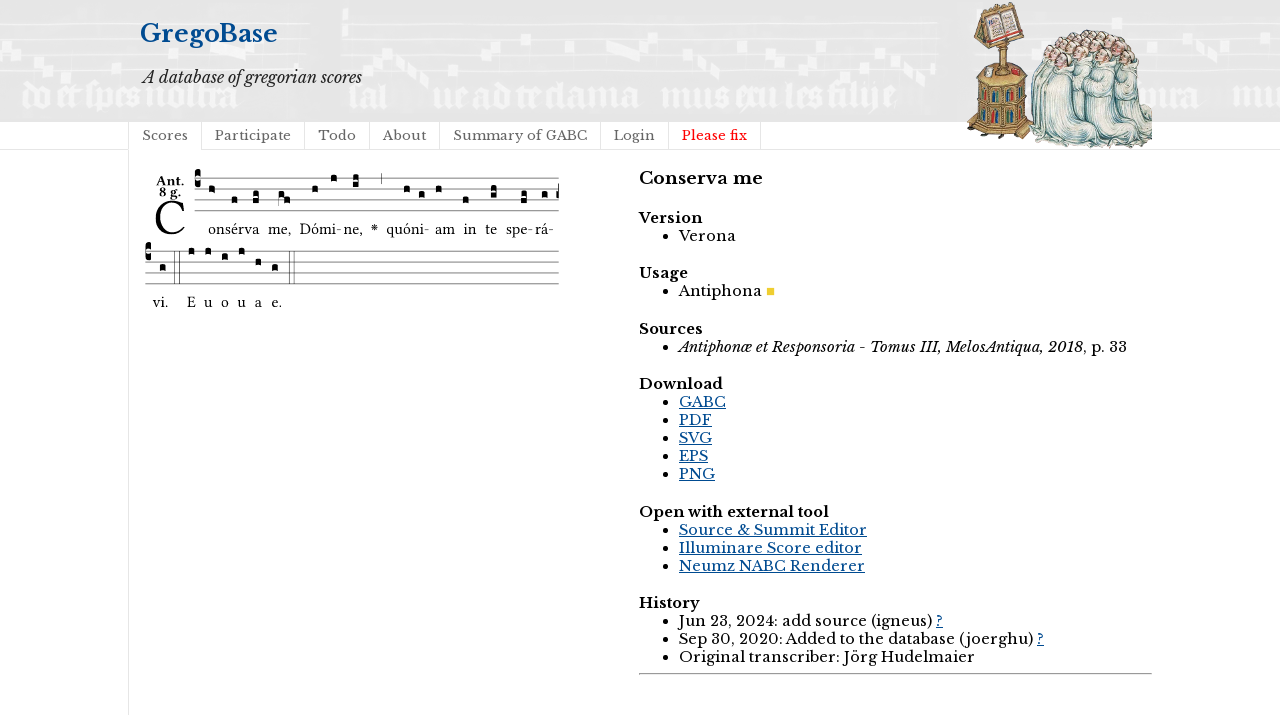

--- FILE ---
content_type: text/html; charset=utf-8
request_url: https://gregobase.selapa.net/chant.php?id=10863.gabc
body_size: 2097
content:
<!DOCTYPE html PUBLIC "-//W3C//DTD XHTML 1.0 Strict//EN"
  "http://www.w3.org/TR/xhtml1/DTD/xhtml1-strict.dtd">
<html xmlns="http://www.w3.org/1999/xhtml">

<head>
<meta content="text/html; charset=UTF-8" http-equiv="content-type" />
<title>GregoBase - Conserva me</title>
<link rel='stylesheet' type='text/css' href='//fonts.googleapis.com/css?family=Libre+Baskerville:400,700,400italic' />
<link rel="stylesheet" type="text/css" href="style.css" />
<script type="text/javascript" src="//ajax.googleapis.com/ajax/libs/jquery/1.9.1/jquery.min.js"></script>
<script type="text/javascript" src="jquery.bpopup.min.js"></script>
<style>
#popup1, #popup2 { 
    background-color:#fff;
    border-radius:15px;
    color:#000;
    display:none; 
    padding:20px;
    min-width:400px;
    min-height: 80px;
}</style>
</head>

<body>
<div id="header">
<div id="title"><h1><a href="./">GregoBase</a></h1></div>
<div id="description">A database of gregorian scores</div>
<div id="access">
<div class="menu"><ul class="sf-menu"><li id="menu-item-11" class="menu-item menu-item-type-custom menu-item-object-custom menu-item-11 current_page_item"><a href="scores.php">Scores</a></li>
<li id="menu-item-21" class="menu-item menu-item-type-post_type menu-item-object-page menu-item-21"><a href="https://gregobase.selapa.net/?page_id=18">Participate</a></li>
<li id="menu-item-12" class="menu-item menu-item-type-post_type menu-item-object-page menu-item-12"><a href="https://gregobase.selapa.net/?page_id=5">Todo</a></li>
<li id="menu-item-13" class="menu-item menu-item-type-post_type menu-item-object-page menu-item-13"><a href="https://gregobase.selapa.net/?page_id=2">About</a></li>
<li id="menu-item-56" class="menu-item menu-item-type-post_type menu-item-object-page menu-item-56"><a href="https://gregobase.selapa.net/?page_id=53">Summary of GABC</a></li>
<li id="menu-item-35" class="menu-item menu-item-type-custom menu-item-object-custom menu-item-35"><a href="https://gregobase.selapa.net/wp-login.php?redirect_to=%2Fchant.php%3Fid%3D10863.gabc">Login</a></li>
<li class="page_item"><a href="pleasefix.php" style="color:red;">Please fix</a></li></ul></div></div><!-- #access -->
</div>
<div id="header_overlay"></div>

<div id="content"><div id="score"><br /><img src="chant_img.php?id=10863" alt="" /><br />&nbsp;</div>
<div id="info">
<h3>Conserva me</h3>
<h4>Version</h4><ul><li>Verona</li></ul>
<h4>Usage</h4><ul><li><span class="usage an">Antiphona</span></li></ul>
<h4>Sources</h4>
<ul>
<li><i>Antiphonæ et Responsoria - Tomus III, MelosAntiqua, 2018</i>, p. 33</li>
</ul>
<h4>Download</h4>
<ul>
<li><a href="download.php?id=10863&amp;format=gabc">GABC</a></li>
<li><a href="download.php?id=10863&amp;format=pdf">PDF</a></li>
<li><a href="download.php?id=10863&amp;format=svg">SVG</a></li>
<li><a href="download.php?id=10863&amp;format=eps">EPS</a></li>
<li><a href="download.php?id=10863&amp;format=png">PNG</a></li>
</ul>
<h4>Open with external tool</h4>
<ul>
<li><a href="https://editor.sourceandsummit.com/alpha/#annotation%3A%20Ant%0Aannotation%3A%208%20g%0A%25%25%0Ainitial-style%3A%201%3B%0D%0Aname%3A%20Conserva%20me%3B%0D%0Abook%3A%20Antiphonae%20%26%20Responsoria%2FTomus%20III%2C%20p.%2033%3B%0D%0Aoccasion%3A%20Psalterium%20Hebdomada%20II%20Dominica%3B%0D%0Aoffice-part%3A%20Vesperae%20I%20Ant%202%3B%0D%0Auser-notes%3A%20%3B%0D%0Acommentary%3A%20%3B%0D%0Aannotation%3A%208g%3B%0D%0Acentering-scheme%3A%20english%3B%0D%0Afontsize%3A%2012%3B%0D%0Afont%3A%20OFLSortsMillGoudy%3B%0D%0Aheight%3A%2011%3B%0D%0Awidth%3A%204.5%3B%0D%0A%25%25%0D%0A%28c4%29Con%28h%3E%29s%C3%A9r%28f%29va%28fg%29%20me%2C%28gf%29%20D%C3%B3%28h%29mi%28j%29ne%2C%28ij%29%20%3Cv%3E%5Cgreheightstar%3C%2Fv%3E%28%2C%29%20qu%C3%B3%28h%29ni%28g%29am%28h%29%20in%28f%29%20te%28gh%29%20spe%28fg%29r%C3%A1%28g%29vi.%28g%29%20%28%3A%3A%29%0D%0AE%28j%29%20u%28j%29%20o%28i%29%20u%28j%29%20a%28h%29%20e.%28g%29%20%28%3A%3A%29%0D%0A%0A%0A" target="_blank">Source &amp; Summit Editor</a></li>
<li><a href="https://editor.sourceandsummit.com/legacy/#annotation%3A%20Ant%0Aannotation%3A%208%20g%0A%25%25%0Ainitial-style%3A%201%3B%0D%0Aname%3A%20Conserva%20me%3B%0D%0Abook%3A%20Antiphonae%20%26%20Responsoria%2FTomus%20III%2C%20p.%2033%3B%0D%0Aoccasion%3A%20Psalterium%20Hebdomada%20II%20Dominica%3B%0D%0Aoffice-part%3A%20Vesperae%20I%20Ant%202%3B%0D%0Auser-notes%3A%20%3B%0D%0Acommentary%3A%20%3B%0D%0Aannotation%3A%208g%3B%0D%0Acentering-scheme%3A%20english%3B%0D%0Afontsize%3A%2012%3B%0D%0Afont%3A%20OFLSortsMillGoudy%3B%0D%0Aheight%3A%2011%3B%0D%0Awidth%3A%204.5%3B%0D%0A%25%25%0D%0A%28c4%29Con%28h%3E%29s%C3%A9r%28f%29va%28fg%29%20me%2C%28gf%29%20D%C3%B3%28h%29mi%28j%29ne%2C%28ij%29%20%3Cv%3E%5Cgreheightstar%3C%2Fv%3E%28%2C%29%20qu%C3%B3%28h%29ni%28g%29am%28h%29%20in%28f%29%20te%28gh%29%20spe%28fg%29r%C3%A1%28g%29vi.%28g%29%20%28%3A%3A%29%0D%0AE%28j%29%20u%28j%29%20o%28i%29%20u%28j%29%20a%28h%29%20e.%28g%29%20%28%3A%3A%29%0D%0A%0A%0A" target="_blank">Illuminare Score editor</a></li>
<li><a href="https://scrib.io/#q=initial-style%3A%201%3B%0D%0Aname%3A%20Conserva%20me%3B%0D%0Abook%3A%20Antiphonae%20%26%20Responsoria%2FTomus%20III%2C%20p.%2033%3B%0D%0Aoccasion%3A%20Psalterium%20Hebdomada%20II%20Dominica%3B%0D%0Aoffice-part%3A%20Vesperae%20I%20Ant%202%3B%0D%0Auser-notes%3A%20%3B%0D%0Acommentary%3A%20%3B%0D%0Aannotation%3A%208g%3B%0D%0Acentering-scheme%3A%20english%3B%0D%0Afontsize%3A%2012%3B%0D%0Afont%3A%20OFLSortsMillGoudy%3B%0D%0Aheight%3A%2011%3B%0D%0Awidth%3A%204.5%3B%0D%0A%25%25%0D%0A%28c4%29Con%28h%3E%29s%C3%A9r%28f%29va%28fg%29%20me%2C%28gf%29%20D%C3%B3%28h%29mi%28j%29ne%2C%28ij%29%20%3Cv%3E%5Cgreheightstar%3C%2Fv%3E%28%2C%29%20qu%C3%B3%28h%29ni%28g%29am%28h%29%20in%28f%29%20te%28gh%29%20spe%28fg%29r%C3%A1%28g%29vi.%28g%29%20%28%3A%3A%29%0D%0AE%28j%29%20u%28j%29%20o%28i%29%20u%28j%29%20a%28h%29%20e.%28g%29%20%28%3A%3A%29%0D%0A%0A%0A" target="_blank">Neumz NABC Renderer</a></li>
</ul>
<h4>History</h4>
<ul>
<li>Jun 23, 2024: add source (igneus) <a href="history.php?changeset=1719169706|10863|42">?</a></li>
<li>Sep 30, 2020: Added to the database (joerghu) <a href="history.php?changeset=1601484002|10863|7660">?</a></li>
<li>Original transcriber: Jörg Hudelmaier</li>
</ul>
<hr />
</div><script type="text/javascript">
    // Semicolon (;) to ensure closing of earlier scripting
    // Encapsulation
    // $ is assigned to jQuery
    ;(function($) {

         // DOM Ready
        $(function() {

            // Binding a click event
            // From jQuery v.1.7.0 use .on() instead of .bind()
            $('#push1').bind('click', function(e) {

                // Prevents the default action to be triggered. 
                e.preventDefault();

                // Triggering bPopup when click event is fired
                $('#popup1').bPopup();

            });
            $('#push2').bind('click', function(e) {

                // Prevents the default action to be triggered. 
                e.preventDefault();

                // Triggering bPopup when click event is fired
                $('#popup2').bPopup();

            });

        });

    })(jQuery);
</script></div>
</body>
</html>

--- FILE ---
content_type: image/svg+xml
request_url: https://gregobase.selapa.net/chant_img.php?id=10863
body_size: 46418
content:
<?xml version="1.0" encoding="UTF-8" standalone="no"?>
<!DOCTYPE svg PUBLIC "-//W3C//DTD SVG 1.1//EN" "http://www.w3.org/Graphics/SVG/1.1/DTD/svg11.dtd">
<svg xmlns="http://www.w3.org/2000/svg" xmlns:xlink="http://www.w3.org/1999/xlink" version="1.1" width="311pt" height="105pt" viewBox="0 0 311 105">
<g enable-background="new">
<clipPath id="cp0">
<path transform="matrix(1,0,0,-1,-71,5598)" d="M 0 0 L 453.543 0 L 453.543 5669.291 L 0 5669.291 Z "/>
</clipPath>
<g clip-path="url(#cp0)">
<symbol id="font_1_24">
<path d="M .32000003 0 C .41700004 0 .50600007 .046000005 .574 .135 C .569 .14400001 .56200006 .15 .551 .15 C .48000003 .072000008 .41200004 .041 .319 .041 C .18400002 .041 .091000009 .19300002 .091000009 .33900003 C .091000009 .425 .113000009 .497 .15 .542 C .20000002 .60300007 .25800003 .63100007 .31 .63100007 C .448 .63100007 .503 .549 .52900007 .463 C .541 .45900003 .55 .462 .56200006 .46800003 C .55700007 .52000007 .55 .568 .54 .623 C .48900003 .628 .44400005 .66800007 .321 .66800007 C .236 .66800007 .165 .637 .106000009 .583 C .039000006 .522 0 .42400003 0 .32 C 0 .14600002 .105000007 0 .32000003 0 Z "/>
</symbol>
<use xlink:href="#font_1_24" transform="matrix(37.85803,0,0,-37.85803,8.636747,49.798505)"/>
<symbol id="font_2_22">
<path d="M .272 .28500004 C .25000004 .28500004 .24300002 .28800003 .246 .298 L .33500005 .522 L .34200005 .522 L .42400003 .28500004 L .272 .28500004 M .164 .081 L .21700001 .22000002 C .222 .23300001 .22800002 .23700002 .25200004 .23700002 L .44200004 .23700002 L .49800004 .074 C .512 .033 .47100006 .037 .42400003 .034 C .41800005 .028 .41800005 .006 .42400003 0 C .46100004 .001 .55600008 .002 .595 .002 C .63600006 .002 .69200006 .001 .72900006 0 C .7350001 .006 .7350001 .028 .72900006 .034 C .69000008 .037 .65700009 .037 .63900008 .088 L .43300004 .66 C .41800005 .651 .35800005 .616 .32200004 .616 L .106000009 .104 C .08 .042000005 .049000004 .037 .006 .034 C 0 .028 0 .006 .006 0 C .043000007 .001 .061000006 .002 .1 .002 C .141 .002 .19600001 .001 .23300001 0 C .23900001 .006 .23900001 .028 .23300001 .034 C .19500001 .036000004 .148 .040000004 .164 .081 Z "/>
</symbol>
<symbol id="font_2_4f">
<path d="M .20800002 .124000009 L .20800002 .323 L .20800002 .32500003 C .24700003 .35200004 .28800003 .372 .306 .372 C .34600003 .372 .37600003 .35400004 .37600003 .29700003 L .37600003 .13000001 C .37600003 .046000005 .36 .037 .319 .034 C .313 .028 .313 .006 .319 0 C .361 .001 .393 .002 .441 .002 C .49600003 .002 .54 .001 .58300009 0 C .58900007 .006 .58900007 .028 .58300009 .034 C .5220001 .037 .50600007 .046000005 .50600007 .13000001 L .50600007 .286 C .50600007 .39600004 .45900003 .44600005 .373 .44600005 C .33200003 .44600005 .261 .40100003 .20600002 .36400003 C .20400001 .39900003 .20000002 .42900003 .20000002 .42900003 C .19900002 .441 .19100002 .44600005 .17700002 .44600005 C .14000002 .43600003 .08 .42200003 .011 .41300003 C .009 .40700004 .011 .38700003 .012999998 .381 C .067 .37500004 .078 .36800004 .078 .31100003 L .078 .124000009 C .078 .041 .067 .039 .005999999 .034 C 0 .028 0 .006 .005999999 0 C .048 .001 .089 .002 .143 .002 C .18800001 .002 .21700002 .001 .26 0 C .266 .006 .266 .028 .26 .034 C .21800001 .038000004 .20800002 .041 .20800002 .124000009 Z "/>
</symbol>
<symbol id="font_2_55">
<path d="M .042 .444 C .028 .44300003 .011999998 .44 0 .42900003 L 0 .4 C 0 .395 .0010000002 .394 .004999999 .394 L .07000001 .394 C .067 .293 .067 .165 .067 .115 C .067 .08 .075 .046000005 .097 .028 C .119 .008 .156 0 .18 0 C .23500002 0 .296 .028 .316 .056000007 C .316 .068 .31000004 .074 .298 .084 C .28500004 .074 .26000003 .07 .24100003 .07 C .21900001 .07 .19700001 .087000008 .19700001 .13700001 C .19700001 .187 .19600001 .294 .19600001 .394 L .29700003 .394 C .307 .394 .321 .398 .321 .407 L .321 .43800003 C .321 .442 .31800003 .444 .31300003 .444 L .19600001 .444 L .19700001 .47800002 C .19900002 .544 .202 .591 .202 .591 C .202 .597 .19900002 .59900006 .194 .59900006 C .187 .59900006 .149 .588 .134 .582 C .11700001 .575 .087 .569 .081 .56 C .074 .55 .07000001 .523 .07000001 .444 L .042 .444 Z "/>
</symbol>
<symbol id="font_2_f">
<path d="M 0 .068 C 0 .030000002 .031999999 0 .072000008 0 C .11200001 0 .146 .032 .146 .07 C .146 .109000008 .114 .13900002 .074 .13900002 C .034 .13900002 0 .107 0 .068 Z "/>
</symbol>
<symbol id="font_2_19">
<path d="M .22600001 .58500006 C .296 .58500006 .301 .53000006 .301 .48900003 C .301 .446 .294 .40100003 .262 .381 L .21200001 .407 C .162 .432 .15400002 .46800003 .15400002 .499 C .15400002 .546 .162 .58500006 .22600001 .58500006 M .41700004 .48700003 C .41700004 .56 .36400003 .62 .23300001 .62 C .091 .62 .031000004 .54800006 .031000004 .47 C .031000004 .41300003 .053000004 .37800003 .127 .34 L .148 .329 C .053000004 .282 0 .23400001 0 .157 C 0 .053000004 .089 0 .21599999 0 C .372 0 .446 .096 .446 .17300001 C .446 .23200003 .419 .289 .361 .324 L .305 .357 C .36400003 .374 .41700004 .423 .41700004 .48700003 M .218 .040000004 C .16500002 .040000004 .123 .068 .123 .157 C .123 .187 .12000001 .25800003 .18900001 .306 L .243 .277 C .315 .23900002 .322 .20100002 .322 .15300001 C .322 .057000005 .261 .040000004 .218 .040000004 Z "/>
</symbol>
<symbol id="font_2_48">
<path d="M .279 .526 C .279 .43 .25100003 .418 .22500001 .418 C .163 .418 .155 .492 .155 .543 C .155 .617 .17300001 .64400008 .212 .64400008 C .259 .64400008 .279 .605 .279 .526 M .164 .213 C .24000001 .213 .389 .21000001 .389 .157 C .389 .12 .372 .08 .34 .061000006 C .30900003 .044 .25800003 .041999997 .22 .041999997 C .154 .041999997 .109000008 .091000009 .109000008 .142 C .109000008 .176 .109000008 .199 .12000001 .21900001 C .13 .215 .143 .213 .164 .213 M .456 .632 C .48400004 .632 .50000008 .64400008 .50000008 .681 C .50000008 .70000007 .474 .72900006 .43600003 .72900006 C .39200003 .72900006 .33400003 .69600006 .305 .67 C .287 .68000009 .266 .68200007 .221 .68200007 C .177 .68200007 .13599999 .671 .10300001 .65000006 C .062000008 .623 .035000005 .58500006 .035000005 .53400006 C .035000005 .485 .064 .432 .112 .40500004 C .08100001 .379 .033000005 .326 .033000005 .306 C .033000005 .286 .036000004 .275 .046000005 .26000003 C .055 .246 .067 .238 .087000008 .23200001 C .044000005 .206 0 .149 0 .132 C 0 .095 .011000001 .052 .039 .032999994 C .07700001 .004999995 .144 0 .192 0 C .331 0 .49000005 .073 .49000005 .183 C .49000005 .204 .48000003 .246 .44000004 .27400003 C .40100003 .3 .25 .307 .177 .307 C .159 .307 .132 .30900003 .132 .349 C .132 .365 .141 .379 .146 .39100004 C .167 .381 .189 .38 .22 .38 C .271 .38 .317 .39200003 .352 .423 C .38000003 .448 .40100003 .48400004 .40100003 .52900007 C .40100003 .58500006 .373 .622 .33900003 .65000006 C .347 .66 .38000003 .67800006 .39000003 .67800006 C .39900003 .67800006 .40600003 .67200008 .409 .666 C .41300003 .653 .43100003 .632 .456 .632 Z "/>
</symbol>
<use xlink:href="#font_2_22" transform="matrix(10.90909,0,0,-10.90909,8.794906,13.118986)"/>
<use xlink:href="#font_2_4f" transform="matrix(10.90909,0,0,-10.90909,17.074902,13.118986)"/>
<use xlink:href="#font_2_55" transform="matrix(10.90909,0,0,-10.90909,23.805813,13.206259)"/>
<use xlink:href="#font_2_f" transform="matrix(10.90909,0,0,-10.90909,28.016724,13.206259)"/>
<use xlink:href="#font_2_19" transform="matrix(10.90909,0,0,-10.90909,11.494909,21.386923)"/>
<use xlink:href="#font_2_48" transform="matrix(10.90909,0,0,-10.90909,19.578543,23.874196)"/>
<use xlink:href="#font_2_f" transform="matrix(10.90909,0,0,-10.90909,25.676728,21.386923)"/>
<path transform="matrix(1,0,0,-1,37.929,7.6220705)" stroke-width=".388" stroke-linecap="butt" stroke-miterlimit="10" stroke-linejoin="miter" fill="none" stroke="#000000" d="M 0 0 L 272.615 0 "/>
<path transform="matrix(1,0,0,-1,37.929,15.762207)" stroke-width=".388" stroke-linecap="butt" stroke-miterlimit="10" stroke-linejoin="miter" fill="none" stroke="#000000" d="M 0 0 L 272.615 0 "/>
<path transform="matrix(1,0,0,-1,37.929,23.902832)" stroke-width=".388" stroke-linecap="butt" stroke-miterlimit="10" stroke-linejoin="miter" fill="none" stroke="#000000" d="M 0 0 L 272.615 0 "/>
<path transform="matrix(1,0,0,-1,37.929,32.04297)" stroke-width=".388" stroke-linecap="butt" stroke-miterlimit="10" stroke-linejoin="miter" fill="none" stroke="#000000" d="M 0 0 L 272.615 0 "/>
<symbol id="font_3_d">
<path d="M 0 .106000009 L 0 .432 C 0 .46533335 .009666667 .49066673 .029000001 .508 C .048333337 .526 .07466667 .535 .108 .535 C .12666668 .5343334 .14100002 .52933338 .15100001 .52000007 C .16100002 .5113334 .16600001 .5 .16600001 .486 L .16600001 .31 L .156 .319 C .13666667 .33633337 .11200001 .345 .082 .345 C .054 .345 .033000005 .332 .019000002 .306 C .013000001 .29466669 .010000001 .282 .010000001 .268 C .010000001 .2546667 .013333335 .24200003 .020000002 .23000002 C .02666667 .21866668 .035333337 .20966669 .046000005 .20300001 C .057333337 .19633335 .06933334 .19300002 .082 .19300002 C .11266667 .19300002 .13733334 .20100002 .156 .21700001 L .16600001 .22700002 L .16600001 .050000006 C .16600001 .039333337 .163 .030333335 .157 .023000002 C .15166667 .0150000019 .14466667 .009333335 .136 .006000001 C .12733335 .0020000004 .118 0 .108 0 C .07466667 .000666668 .048333337 .010333336 .029000001 .029000003 C .009666667 .047000003 0 .07266667 0 .106000009 Z "/>
</symbol>
<use xlink:href="#font_3_d" transform="matrix(25.84303,0,0,-25.84303,37.929,14.534698)"/>
<symbol id="font_1_50">
<path d="M 0 .21500002 C 0 .113000009 .068 0 .21000001 0 C .27400003 0 .322 .022 .356 .056000007 C .40100003 .099 .42200003 .16200002 .42200003 .22400002 C .42200003 .328 .365 .449 .21200001 .449 C .146 .449 .091 .42200003 .055 .379 C .019000002 .336 0 .278 0 .21500002 M .197 .414 C .283 .414 .336 .336 .336 .19200002 C .336 .066 .271 .035 .224 .035 C .12000001 .035 .086 .16100002 .086 .23800002 C .086 .32500003 .107 .414 .197 .414 Z "/>
</symbol>
<use xlink:href="#font_1_50" transform="matrix(11.95517,0,0,-11.95517,48.360166,49.539476)"/>
<symbol id="font_3_44">
<path d="M .048 .24000001 L .052 .24000001 C .11133333 .24000001 .14933335 .22400002 .16600001 .192 L .16600001 0 C .15666668 .020666667 .13966668 .035666665 .115 .044999999 C .091 .053666668 .069000009 .058 .049000004 .058 C .022333334 .058 .0060000007 .052333338 0 .041 L 0 .216 C 0 .22399999 .005666667 .23 .017 .23400001 C .028333337 .23800002 .03866667 .24000001 .048 .24000001 Z "/>
</symbol>
<use xlink:href="#font_3_44" transform="matrix(25.84303,0,0,-25.84303,48.738,19.276442)"/>
<symbol id="font_1_4f">
<path d="M .16400002 .36 C .157 .35300002 .15200001 .35000003 .15200001 .36 C .15100001 .38700003 .14800002 .425 .14400001 .43600003 C .14100002 .44000004 .14000002 .44400005 .13200002 .44400005 C .104 .43300004 .078 .42400003 .009 .41500003 C .0069999995 .409 .009 .39300005 .011 .38700003 C .065 .38200004 .076 .37700004 .076 .319 L .076 .124000009 C .076 .042000005 .066 .038000004 .005999999 .033 C 0 .027 0 .006 .005999999 0 C .036 .001 .076 .002 .116000007 .002 C .15600002 .002 .18600002 .001 .21600002 0 C .22200002 .006 .22200002 .027 .21600002 .033 C .165 .038000004 .15500002 .042000005 .15500002 .124000009 L .15500002 .28800003 C .15500002 .30900003 .16400002 .321 .172 .33 C .21000001 .367 .255 .38900004 .294 .38900004 C .314 .38900004 .335 .37600003 .347 .35300002 C .357 .33300004 .359 .30600003 .359 .27600003 L .359 .124000009 C .359 .042000005 .349 .038000004 .297 .033 C .292 .027 .292 .006 .297 0 C .327 .001 .359 .002 .39900003 .002 C .439 .002 .47500003 .001 .50500008 0 C .51000007 .006 .51000007 .027 .50500008 .033 C .449 .038000004 .43800003 .042000005 .43800003 .124000009 L .43800003 .27300004 C .43800003 .328 .43400003 .37600003 .411 .40700004 C .39400003 .42900003 .363 .441 .328 .441 C .279 .441 .22300002 .42800004 .16400002 .36 Z "/>
</symbol>
<symbol id="font_1_54">
<path d="M 0 .14800002 C .0040000008 .099 .007000003 .052000006 .007000003 .010000001 C .017000005 .012000001 .027000003 .013 .032000007 .013 C .039000006 .013 .045 .013 .052 .011000001 C .079 .0040000008 .10600001 0 .143 0 C .199 0 .30200003 .027000003 .30200003 .126 C .30200003 .19400002 .25300003 .23400001 .185 .259 C .124000009 .28100003 .085 .297 .085 .352 C .085 .393 .121000017 .416 .155 .416 C .17700002 .416 .23500002 .40800003 .248 .323 C .254 .317 .27400003 .31800003 .28 .324 C .28300003 .36 .285 .397 .286 .43 C .255 .435 .20700002 .449 .155 .449 C .08100001 .449 .014000002 .40100003 .014000002 .337 C .014000002 .264 .047000007 .23300001 .124000009 .20100002 C .20700002 .16700001 .22600001 .14600002 .22600001 .103 C .22600001 .054000006 .178 .033000005 .141 .033000005 C .102000009 .033000005 .080000009 .046000005 .07000001 .057000005 C .048 .08 .037 .124000009 .031000004 .14900002 C .025000006 .15500002 .006000001 .15400002 0 .14800002 Z "/>
</symbol>
<symbol id="font_1_a9">
<path d="M .23300001 .681 L .157 .56200006 C .149 .549 .14600002 .545 .14600002 .53400006 C .14600002 .527 .15300001 .521 .16000001 .521 C .16700001 .521 .17500001 .52500006 .19000001 .54 L .305 .64900007 L .30200003 .66 C .279 .68200007 .25300003 .683 .24700001 .683 C .24200002 .683 .236 .68200007 .23300001 .681 M .087000008 .292 C .106000009 .405 .17600002 .414 .20000002 .414 C .238 .414 .28300003 .393 .28300003 .30900003 C .28300003 .3 .279 .29500003 .268 .29500003 L .087000008 .292 M .349 .103 C .312 .065000008 .28300003 .049000004 .22500003 .049000004 C .18900001 .049000004 .14700002 .07 .11600001 .12100001 C .096 .15400002 .08400001 .20000002 .08400001 .25800003 L .35000003 .256 C .36200003 .256 .36900003 .262 .36900003 .273 C .36900003 .357 .33900003 .447 .20000002 .447 C .113000009 .447 0 .364 0 .21200001 C 0 .15600002 .014000002 .102000009 .047000007 .064 C .08100001 .024 .128 0 .20000002 0 C .27600003 0 .33 .035 .37 .087000008 C .367 .097 .36100004 .102000009 .349 .103 Z "/>
</symbol>
<use xlink:href="#font_1_4f" transform="matrix(11.95517,0,0,-11.95517,54.13511,49.443834)"/>
<use xlink:href="#font_1_54" transform="matrix(11.95517,0,0,-11.95517,60.94955,49.539476)"/>
<use xlink:href="#font_1_a9" transform="matrix(11.95517,0,0,-11.95517,65.48057,49.539476)"/>
<symbol id="font_3_40">
<path d="M .082 .20500002 C .10066667 .205 .116000007 .20333334 .128 .2 C .14066667 .19666668 .14999999 .19133334 .156 .184 C .16266668 .17733334 .16600001 .16866668 .16600001 .158 L .16600001 0 C .14800002 .018666668 .120333347 .028000003 .083000008 .028 C .04566667 .028000003 .018000002 .018666668 0 0 L 0 .158 C 0 .18933334 .027333335 .205 .082 .20500002 Z "/>
</symbol>
<use xlink:href="#font_3_40" transform="matrix(25.84303,0,0,-25.84303,65.565,26.642264)"/>
<symbol id="font_1_53">
<path d="M .15600002 .36 C .15400002 .40000005 .15200001 .425 .14800002 .43600003 C .14500001 .44000004 .14400001 .44400005 .136 .44400005 C .108 .43300004 .082 .42400003 .012999998 .41500003 C .011 .409 .012999998 .39300005 .014999999 .38700003 C .069 .38200004 .08 .37700004 .08 .319 L .08 .124000009 C .08 .041 .068 .037 .005999999 .033 C 0 .027 0 .006 .005999999 0 C .041 .001 .08 .002 .12 .002 C .16000001 .002 .20600002 .001 .24100001 0 C .24700003 .006 .24700003 .027 .24100001 .033 C .17100002 .038000004 .15900001 .041 .15900001 .124000009 L .15900001 .263 C .15900001 .289 .17100002 .312 .18300002 .33 C .19400002 .34600003 .21700002 .379 .22900002 .379 C .23800002 .379 .24700003 .37600003 .254 .36600004 C .262 .356 .273 .34300003 .291 .34300003 C .315 .34300003 .338 .36800004 .338 .39300005 C .338 .41200004 .32 .441 .278 .441 C .23100002 .441 .19000001 .397 .16700001 .358 C .16100002 .34700004 .15600002 .35500003 .15600002 .36 Z "/>
</symbol>
<symbol id="font_1_57">
<path d="M .32000003 .41000004 C .374 .40600003 .379 .393 .358 .34300003 L .27800004 .147 C .261 .10700001 .256 .108 .24100001 .15 L .16800002 .34300003 C .15100001 .391 .14600002 .40300004 .20000002 .41000004 C .20600002 .416 .20600002 .437 .20000002 .44300003 C .16700001 .442 .13200002 .441 .099 .441 C .066 .441 .036000004 .442 .0060000007 .44300003 C 0 .437 0 .416 .0060000007 .41000004 C .059000005 .40300004 .066 .38700003 .086 .337 L .21400002 .021000002 C .22000002 .006 .22600001 0 .23900002 0 C .24900002 0 .25500003 .006 .263 .023000002 L .39600004 .336 C .41500003 .379 .42600004 .405 .48200003 .41000004 C .48800005 .416 .48800005 .437 .48200003 .44300003 C .462 .442 .43800003 .441 .41200004 .441 C .379 .441 .34500004 .442 .32000003 .44300003 C .314 .437 .314 .416 .32000003 .41000004 Z "/>
</symbol>
<symbol id="font_1_42">
<path d="M .257 .24300002 L .257 .111 C .257 .098000008 .251 .091 .24300002 .085 C .21700002 .064 .18300002 .041 .15500002 .041 C .105000007 .041 .083000008 .081 .083000008 .112 C .083000008 .157 .104 .20300001 .17800002 .22200002 L .257 .24300002 M .257 .058000003 C .263 .027000003 .273 0 .324 0 C .36200003 0 .398 .017 .419 .037 C .417 .049000004 .41300003 .057000005 .402 .064 C .394 .057000005 .377 .048000006 .365 .048000006 C .336 .048000006 .335 .087000008 .335 .133 L .335 .28 C .335 .42200003 .257 .449 .18400002 .449 C .10200001 .449 .019000002 .395 .019000002 .338 C .019000002 .314 .031 .30200003 .054 .30200003 C .083000008 .30200003 .10100001 .323 .10100001 .336 C .10100001 .343 .10000001 .35 .098000008 .354 C .097 .357 .096 .363 .096 .374 C .096 .405 .13800001 .416 .17600002 .416 C .21000001 .416 .257 .39900003 .257 .286 C .257 .279 .254 .275 .251 .274 L .165 .25300003 C .069000009 .22900002 0 .17600002 0 .108 C 0 .026 .056000007 0 .126 0 C .16000001 0 .19100002 .008 .23500003 .042000005 L .255 .058000003 L .257 .058000003 Z "/>
</symbol>
<use xlink:href="#font_1_53" transform="matrix(11.95517,0,0,-11.95517,70.62111,49.443834)"/>
<use xlink:href="#font_1_57" transform="matrix(11.95517,0,0,-11.95517,75.06843,49.563386)"/>
<use xlink:href="#font_1_42" transform="matrix(11.95517,0,0,-11.95517,81.38077,49.539476)"/>
<symbol id="font_3_104">
<path d="M .13100001 0 C .12566668 0 .11766667 .0003333334 .10700001 .0010000002 C .09633335 .0010000002 .08666667 .0010000002 .078 .0010000002 C .07 .0010000002 .06033333 .0010000002 .049000004 .0010000002 C .038333335 .0003333334 .03133333 0 .028 0 C .016 0 .008333334 .0006666668 .0050000005 .0020000004 C .0016666668 .002666667 0 .0050000005 0 .009 L 0 .143 C 0 .149 .002 .152 .006 .152 L .010000001 .152 C .014666668 .15133333 .036333335 .15100001 .075 .15100001 L .109000008 .15100001 C .12033334 .15100001 .128 .15100001 .132 .15100001 C .13666667 .15166666 .14033334 .153 .143 .155 C .14633334 .15766667 .148 .162 .148 .168 C .148 .198 .12833333 .213 .089 .213 C .057 .213 .031000002 .20600002 .011000001 .192 L .011000001 .321 C .011000001 .35433338 .037 .37100003 .089 .37100003 C .10966667 .37100003 .12766667 .367 .143 .35900004 C .15833335 .3516667 .16600001 .33900003 .16600001 .321 L .16600001 .01 C .16600001 .007999999 .16533335 .0063333327 .164 .004999999 C .16333334 .0036666666 .16133334 .002666667 .158 .0020000004 C .15466668 .0013333336 .15066667 .0010000002 .14600002 .0010000002 C .142 .0003333334 .13700001 0 .13100001 0 Z "/>
</symbol>
<use xlink:href="#font_3_104" transform="matrix(25.84303,0,0,-25.84303,81.537,26.409676)"/>
<symbol id="font_1_4e">
<path d="M .15 .36 C .14800002 .38900004 .14600002 .425 .142 .43600003 C .13900002 .44000004 .13800001 .44400005 .13000001 .44400005 C .102000009 .43300004 .076 .42400003 .0069999995 .41500003 C .004999999 .409 .0069999995 .39300005 .009 .38700003 C .063 .38200004 .074 .37700004 .074 .319 L .074 .124000009 C .074 .042000005 .060999998 .037 .005999999 .033 C 0 .027 0 .006 .005999999 0 C .036 .001 .074 .002 .114 .002 C .15400002 .002 .18400002 .001 .21400002 0 C .22000002 .006 .22000002 .027 .21400002 .033 C .16400002 .038000004 .15300001 .042000005 .15300001 .124000009 L .15300001 .28800003 C .15300001 .30900003 .16200002 .321 .17000002 .33 C .20900002 .36800004 .24700003 .38900004 .278 .38900004 C .316 .38900004 .344 .365 .344 .298 L .344 .124000009 C .344 .042000005 .336 .037 .282 .033 C .277 .027 .277 .006 .282 0 C .307 .001 .344 .002 .384 .002 C .42400003 .002 .45700003 .001 .48200003 0 C .48700003 .006 .48700003 .027 .48200003 .033 C .432 .037 .423 .042000005 .423 .124000009 L .423 .28300003 C .423 .29700003 .423 .31100003 .42200003 .323 C .47 .37600003 .51500007 .38900004 .554 .38900004 C .59200009 .38900004 .614 .367 .614 .3 L .614 .124000009 C .614 .042000005 .60400006 .037 .55200007 .033 C .54700008 .027 .54700008 .006 .55200007 0 C .577 .001 .614 .002 .65400007 .002 C .69400009 .002 .72900006 .001 .757 0 C .7620001 .006 .7620001 .027 .757 .033 C .7020001 .037 .6930001 .042000005 .6930001 .124000009 L .6930001 .282 C .6930001 .37100003 .67800006 .441 .59000006 .441 C .53800007 .441 .477 .42200003 .425 .367 C .42200003 .36400003 .416 .35900004 .414 .367 C .404 .40800003 .366 .441 .314 .441 C .256 .441 .20300001 .40600003 .16200002 .36 C .157 .35400004 .15 .34800003 .15 .36 Z "/>
</symbol>
<symbol id="font_1_46">
<path d="M .087000008 .292 C .106000009 .405 .17600002 .414 .20000002 .414 C .238 .414 .28300003 .393 .28300003 .30900003 C .28300003 .3 .279 .29500003 .268 .29500003 L .087000008 .292 M .349 .103 C .312 .065000008 .28300003 .049000004 .22500003 .049000004 C .18900001 .049000004 .14700002 .07 .11600001 .12100001 C .096 .15400002 .08400001 .20000002 .08400001 .25800003 L .35000003 .256 C .36200003 .256 .36900003 .262 .36900003 .273 C .36900003 .357 .33900003 .447 .20000002 .447 C .113000009 .447 0 .364 0 .21200001 C 0 .15600002 .014000002 .102000009 .047000007 .064 C .08100001 .024 .128 0 .20000002 0 C .27600003 0 .33 .035 .37 .087000008 C .367 .097 .36100004 .102000009 .349 .103 Z "/>
</symbol>
<symbol id="font_1_d">
<path d="M .061 .22800002 C .030000005 .22800002 .008000001 .207 .008000001 .179 C .008000001 .147 .034000007 .138 .052000006 .135 C .07100001 .133 .088000018 .127 .088000018 .104 C .088000018 .083000008 .052000006 .037 0 .023999997 C 0 .013999999 .0020000004 .0069999995 .009 0 C .069000009 .0109999929 .127 .059 .127 .12900001 C .127 .18900001 .10100001 .22800002 .061 .22800002 Z "/>
</symbol>
<use xlink:href="#font_1_4e" transform="matrix(11.95517,0,0,-11.95517,93.0621,49.443834)"/>
<use xlink:href="#font_1_46" transform="matrix(11.95517,0,0,-11.95517,102.70992,49.539476)"/>
<use xlink:href="#font_1_d" transform="matrix(11.95517,0,0,-11.95517,108.12561,51.00996)"/>
<symbol id="font_3_1ae">
<path d="M 0 .020999998 L 0 .395 C 0 .42700003 .028000003 .443 .08400001 .44300003 C .11200001 .443 .13266666 .439 .14600002 .43100003 C .15933335 .423 .16600001 .411 .16600001 .395 L .16600001 .24100001 C .17 .26766668 .19733334 .28100003 .24800001 .28100003 C .30400003 .28100003 .33200003 .26533336 .33200003 .23400001 L .33200003 .07700001 C .314 .095000009 .28633336 .104 .24900002 .104 C .21166666 .104 .18400002 .095000009 .16600001 .07700001 L .16600001 .238 C .14866667 .25533334 .121 .264 .083000008 .264 C .056333335 .264 .03466667 .25666667 .018000002 .24200002 L .018000002 .047000007 C .018000002 .035 .017666668 .026000003 .017 .02000001 C .017 .014000009 .016666668 .009666671 .016 .0069999995 C .016 .0036666692 .015666668 .0016666651 .015000001 .0009999871 C .014333334 .00033332906 .013 0 .011000001 0 C .0076666676 .0006666581 .0050000005 .0029999912 .003 .0069999995 C .001 .010333329 0 .014999996 0 .020999998 Z "/>
</symbol>
<use xlink:href="#font_3_1ae" transform="matrix(25.84303,0,0,-25.84303,100.649997,28.619709)"/>
<symbol id="font_1_25">
<path d="M .17800002 .086 L .17800002 .566 C .17800002 .601 .21300002 .615 .262 .615 C .47800002 .615 .549 .44000004 .549 .286 C .549 .084 .428 .034 .287 .034 C .18900001 .034 .17800002 .054 .17800002 .086 M .135 .647 C .09900001 .647 .046000005 .648 .006000001 .649 C 0 .643 0 .622 .006000001 .616 C .076000008 .613 .09300001 .608 .09300001 .525 L .09300001 .124000009 C .09300001 .041 .076000008 .036000004 .006000001 .033 C 0 .027 0 .006 .006000001 0 C .045 .001 .098000008 .002 .136 .002 C .17300001 .002 .21500002 0 .31800003 0 C .45900003 0 .64500007 .064 .64500007 .31000004 C .64500007 .49600003 .49199999 .649 .3 .649 C .22900002 .649 .17400001 .647 .135 .647 Z "/>
</symbol>
<symbol id="font_1_b3">
<path d="M .229 .681 L .153 .56200006 C .14500001 .549 .14200002 .545 .14200002 .53400006 C .14200002 .527 .14900002 .521 .15600002 .521 C .16300002 .521 .171 .52500006 .18600002 .54 L .301 .64900007 L .298 .66 C .275 .68200007 .24900002 .683 .243 .683 C .238 .683 .232 .68200007 .229 .681 M 0 .21500002 C 0 .113000009 .068 0 .21000001 0 C .27400003 0 .322 .022 .356 .056000007 C .40100003 .099 .42200003 .16200002 .42200003 .22400002 C .42200003 .328 .365 .449 .21200001 .449 C .146 .449 .091 .42200003 .055 .379 C .019000002 .336 0 .278 0 .21500002 M .197 .414 C .283 .414 .336 .336 .336 .19200002 C .336 .066 .271 .035 .224 .035 C .12000001 .035 .086 .16100002 .086 .23800002 C .086 .32500003 .107 .414 .197 .414 Z "/>
</symbol>
<use xlink:href="#font_1_25" transform="matrix(11.95517,0,0,-11.95517,116.80741,49.443834)"/>
<use xlink:href="#font_1_b3" transform="matrix(11.95517,0,0,-11.95517,125.52273,49.539476)"/>
<use xlink:href="#font_3_40" transform="matrix(25.84303,0,0,-25.84303,125.899997,18.50115)"/>
<symbol id="font_1_4a">
<path d="M .066 .601 C .066 .575 .09 .549 .11400001 .549 C .142 .549 .16600001 .575 .16600001 .597 C .16600001 .621 .14500001 .649 .118 .649 C .09400001 .649 .066 .625 .066 .601 M .157 .124000009 L .157 .323 C .157 .37300004 .161 .43700005 .161 .43700005 C .161 .441 .156 .44400005 .148 .44400005 C .119 .43300004 .08 .42400003 .011 .41500003 C .009 .409 .011 .39300005 .013 .38700003 C .067 .381 .07800001 .37600003 .07800001 .319 L .07800001 .124000009 C .07800001 .041 .067 .038000004 .006000001 .033 C 0 .027 0 .006 .006000001 0 C .039 .001 .07800001 .002 .118 .002 C .158 .002 .19600001 .001 .22900002 0 C .235 .006 .235 .027 .22900002 .033 C .168 .037 .157 .041 .157 .124000009 Z "/>
</symbol>
<symbol id="font_1_e">
<path d="M .23100002 0 C .244 0 .25800003 .028000012 .25800003 .040000008 C .25800003 .049999998 .254 .060000019 .244 .060000019 L .025000003 .060000019 C .013 .060000019 0 .037000017 0 .019000009 C 0 .009000003 .006000001 0 .015000001 0 L .23100002 0 Z "/>
</symbol>
<use xlink:href="#font_1_4e" transform="matrix(11.95517,0,0,-11.95517,131.2971,49.443834)"/>
<use xlink:href="#font_1_4a" transform="matrix(11.95517,0,0,-11.95517,140.7895,49.443834)"/>
<use xlink:href="#font_1_e" transform="matrix(11.95517,0,0,-11.95517,144.22064,46.753919)"/>
<use xlink:href="#font_3_40" transform="matrix(25.84303,0,0,-25.84303,139.977,10.361502)"/>
<use xlink:href="#font_1_4f" transform="matrix(11.95517,0,0,-11.95517,149.6131,49.443834)"/>
<use xlink:href="#font_1_46" transform="matrix(11.95517,0,0,-11.95517,156.29604,49.539476)"/>
<use xlink:href="#font_1_d" transform="matrix(11.95517,0,0,-11.95517,161.71173,51.00996)"/>
<use xlink:href="#font_3_104" transform="matrix(25.84303,0,0,-25.84303,156.38,14.198738)"/>
<symbol id="font_4_28">
<path d="M .19200002 .23800002 C .18333335 .2786667 .17766668 .30433337 .17500001 .315 C .16900002 .3396667 .16600001 .35466669 .16600001 .36 C .16600001 .36333335 .16633334 .36633335 .16700001 .36900003 C .16833335 .3776667 .17233336 .38466669 .17900002 .39000006 C .18566668 .39600007 .19300002 .39900006 .20100002 .39900006 C .20966669 .39900006 .21700001 .39566673 .22300002 .38900007 C .23033338 .3816667 .23400003 .372 .23400003 .36 C .23400003 .35333336 .23266669 .34533335 .23000002 .33600004 C .22333336 .30800004 .21600002 .27533338 .20800002 .23800002 L .222 .233 C .22266668 .23433334 .22700002 .24133332 .23500002 .254 C .237 .2566667 .24100001 .26266668 .24700001 .272 C .25300003 .28133337 .25766669 .2886667 .261 .29400004 C .263 .2966667 .26600004 .30133338 .27 .30800004 C .27400003 .31533335 .2776667 .32133336 .28100003 .32600004 C .28433336 .33133338 .28800003 .33600006 .29200004 .34000004 C .30000005 .3466667 .30900003 .35000003 .319 .35000003 C .32766668 .35000003 .33533336 .34700004 .342 .34100003 C .34800003 .33500005 .35099999 .32766668 .351 .319 C .35099999 .30833338 .34733335 .29900003 .34000004 .291 C .33666668 .28700004 .33233337 .28333337 .32700003 .28000004 C .32233338 .2766667 .31633336 .27300004 .30900003 .269 C .30166669 .26500003 .29666669 .262 .29400004 .26 C .28933338 .25666667 .28233338 .252 .27300004 .246 C .26366667 .24000001 .25733335 .236 .254 .23400001 C .24133335 .22600001 .23466669 .22200002 .23400003 .22200002 L .23900002 .20800002 C .2796667 .21600002 .30533336 .22133334 .316 .22399999 C .34000004 .23 .35500003 .233 .36100004 .233 C .36366669 .233 .36666668 .233 .37000004 .233 C .37866668 .231 .3856667 .22666668 .39100004 .22000002 C .39700005 .21333333 .4 .20599999 .40000005 .198 C .4 .18933334 .39666669 .18200003 .39000003 .17600002 C .3826667 .16933334 .37300004 .166 .36100004 .166 C .35433338 .166 .34633336 .167 .337 .16900002 C .31100003 .17566668 .27833335 .18300002 .23900002 .191 L .23400003 .177 C .23466669 .177 .24100001 .17333333 .25300003 .166 C .257 .16333334 .26366667 .15866667 .27300004 .152 C .28300003 .14599999 .29033337 .14133333 .29500003 .138 C .2976667 .13666666 .3026667 .13366665 .31000004 .129 C .31800006 .125 .32433335 .12133334 .32900004 .118000019 C .33366669 .11466666 .33766667 .111 .34100003 .10700001 C .34766666 .099000018 .35099999 .09033334 .351 .080999989 C .35099999 .07033334 .34733335 .06200001 .34000004 .05600001 C .33400003 .05133334 .32700003 .04900001 .319 .04900001 C .30900003 .04900001 .30000005 .052666669 .29200004 .059999989 C .28800003 .06333334 .28433336 .06700001 .28100003 .070999998 C .27833335 .07566666 .275 .08133333 .27100004 .088000018 C .26700003 .09533334 .26433335 .10033333 .263 .103 C .25966669 .10766667 .2546667 .11466666 .24800003 .124 C .24200003 .134 .23733336 .14166667 .23400003 .147 C .22600001 .159 .222 .16533333 .222 .166 L .20800002 .161 C .21666669 .11966666 .22233336 .09366665 .22500003 .08299999 C .23100002 .059 .23400003 .044333336 .23400003 .03899999 C .23400003 .03566666 .2336667 .032666666 .23300001 .030000002 C .23166669 .021333328 .22766668 .013999994 .22100002 .008000001 C .21433334 .002666667 .20700002 0 .19900002 0 C .19033335 0 .18300002 .0033333302 .17700002 .00999999 C .1696667 .017333329 .16600001 .026666666 .16600001 .038000004 C .16600001 .04533334 .16733335 .053666679 .17000002 .06300001 C .17666668 .08900001 .18400002 .12166667 .19200002 .161 L .17800002 .166 C .17733336 .16399999 .17633336 .16166668 .17500001 .159 C .17366667 .157 .172 .15466666 .17000002 .152 C .16866668 .14999999 .16733335 .14833333 .16600001 .147 C .16266668 .14166667 .15766669 .13366668 .15100001 .12300001 C .14433335 .113 .13966668 .106000009 .13700001 .10200001 C .13566667 .1 .133 .09533334 .12900001 .088000018 C .12566668 .08133333 .12233335 .07566666 .11900002 .070999998 C .11566668 .06633333 .11200001 .06233333 .10800001 .059 C .10000002 .05233334 .09100001 .04900001 .081 .04900001 C .072333339 .04900001 .065000008 .052000014 .059000005 .058000015 C .053000004 .063999999 .05 .07166665 .05 .080999989 C .05 .09033334 .05333334 .099000018 .060000007 .10700001 C .06333333 .111 .06733333 .11466666 .07200001 .118000019 C .076666679 .12133334 .08233334 .12466667 .089 .128 C .09566667 .13199999 .10033334 .13499999 .103000018 .13700001 C .107000019 .139 .114000018 .14333333 .12400001 .14999999 C .13400002 .15666668 .14200002 .162 .14800002 .166 L .15500002 .17099999 C .15966667 .17433334 .16333334 .17633336 .16600001 .177 L .16100002 .191 C .120333347 .18233335 .09466668 .17666668 .08400001 .17400001 C .060000004 .168 .045 .165 .039 .165 C .036333335 .165 .033333336 .16533333 .030000005 .166 C .021333337 .16733332 .014000001 .17133333 .008000001 .17800002 C .002666667 .18466668 0 .19200002 0 .2 C 0 .20866668 .0033333339 .21633335 .010000002 .223 C .017333335 .22966667 .027 .233 .039 .233 C .04566667 .233 .05366667 .232 .06300001 .23 C .091666679 .22266667 .124333348 .21533335 .16100002 .20800002 L .16600001 .22200002 L .14800002 .233 C .14266669 .23633336 .135 .24100001 .12500002 .247 C .11566669 .25366668 .10833335 .2586667 .103000018 .26200003 C .10100001 .26333336 .09633335 .266 .089 .26999999 C .08233334 .27400003 .076666679 .2776667 .07200001 .28100003 C .06733333 .28433336 .06333333 .28766669 .060000007 .291 C .05333334 .29900003 .05 .30800004 .05 .31800003 C .05 .32600004 .052333338 .33300004 .057000009 .33900006 C .063 .34633336 .071 .35000003 .081 .35000003 C .09100001 .35000003 .09966668 .34700004 .10700001 .34100003 C .11166668 .33700005 .11566668 .3326667 .11900002 .328 C .12233335 .32333336 .126 .31700004 .13000001 .30900003 C .134 .3016667 .13700001 .29700003 .13900002 .29500003 C .14233335 .28966669 .14700002 .282 .15300001 .272 C .15900003 .26266668 .16333334 .256 .16600001 .25200004 C .17333335 .24000001 .17733336 .23366668 .17800002 .233 L .19200002 .23800002 Z "/>
</symbol>
<use xlink:href="#font_4_28" transform="matrix(11.95517,0,0,-11.95517,170.14344,46.87347)"/>
<symbol id="font_3_2a">
<path d="M 0 .319 L .019000002 .319 L .019000002 0 C .009666667 .0006666581 .0033333337 .0029999912 0 .0069999995 L 0 .319 Z "/>
</symbol>
<use xlink:href="#font_3_2a" transform="matrix(25.84303,0,0,-25.84303,177.426,12.235226)"/>
<symbol id="font_1_52">
<path d="M .28700004 .60200008 C .307 .58000007 .31100003 .56500008 .31100003 .541 L .31100003 .31100003 C .31100003 .293 .31000004 .28800003 .29700003 .28100003 C .27300004 .26900003 .24600002 .268 .231 .268 C .17300001 .268 .08600001 .31 .08600001 .46100004 C .08600001 .56500008 .128 .63900008 .20800002 .63900008 C .238 .63900008 .26500003 .62600007 .28700004 .60200008 M .31100003 .123 C .31100003 .040000008 .3 .036 .23900002 .033000009 C .23300001 .026999996 .23300001 .0059999974 .23900002 0 C .27400003 .001000002 .31100003 .002000004 .351 .002000004 C .39100004 .002000004 .42900003 .001000002 .462 0 C .46800003 .0059999974 .46800003 .026999996 .462 .033000009 C .40100003 .036 .39000003 .040000008 .39000003 .123 L .39000003 .651 C .39000003 .665 .38600005 .67600008 .37500004 .67600008 C .36800004 .67600008 .36200003 .66800007 .35400004 .657 C .34100003 .63900008 .337 .63600006 .32500003 .643 C .293 .66400006 .254 .67300006 .21200001 .67300006 C .09 .67300006 0 .573 0 .44100005 C 0 .34800003 .06300001 .224 .20700002 .224 C .23400003 .224 .26600004 .22900002 .284 .23900001 C .307 .25300003 .31100003 .25500003 .31100003 .23400001 L .31100003 .123 Z "/>
</symbol>
<symbol id="font_1_56">
<path d="M .19700001 .0029999996 C .23600002 .0029999996 .283 .023000002 .33200003 .063 C .337 .067 .34600003 .069000009 .347 .062000004 C .349 .036000004 .358 .0029999996 .358 .0029999996 C .366 0 .37 0 .377 .0029999996 C .39900003 .021000002 .43400003 .036000004 .49500004 .043 C .50100007 .049000004 .50100007 .064 .49500004 .07000001 C .43100003 .075 .42200003 .094 .42200003 .143 L .42200003 .33500005 C .42200003 .36500005 .426 .43800003 .426 .43800003 C .426 .44100005 .423 .44400005 .418 .44400005 C .41300003 .44300003 .398 .44200004 .38300003 .44200004 C .351 .44200004 .315 .44300003 .28100003 .44400005 C .275 .43800003 .275 .41700004 .28100003 .41100005 C .33 .40800003 .343 .39600004 .343 .33 L .343 .13700001 C .343 .118 .34100003 .11 .327 .098000008 C .29 .066 .252 .05 .22700002 .05 C .19700001 .05 .14700002 .064 .14700002 .153 L .14700002 .33500005 C .14700002 .36500005 .15100001 .43800003 .15100001 .43800003 C .15100001 .44100005 .14800002 .44400005 .143 .44400005 C .13800001 .44300003 .123 .44200004 .108 .44200004 C .076 .44200004 .04 .44300003 .005999999 .44400005 C 0 .43800003 0 .41700004 .005999999 .41100005 C .053999999 .40700004 .068 .39600004 .068 .33100004 L .068 .139 C .068 .07000001 .098000008 .0029999996 .19700001 .0029999996 Z "/>
</symbol>
<use xlink:href="#font_1_52" transform="matrix(11.95517,0,0,-11.95517,181.86243,52.21743)"/>
<use xlink:href="#font_1_56" transform="matrix(11.95517,0,0,-11.95517,187.69657,49.57534)"/>
<use xlink:href="#font_1_b3" transform="matrix(11.95517,0,0,-11.95517,194.29582,49.539476)"/>
<use xlink:href="#font_3_40" transform="matrix(25.84303,0,0,-25.84303,194.673,18.50115)"/>
<use xlink:href="#font_1_4f" transform="matrix(11.95517,0,0,-11.95517,200.0701,49.443834)"/>
<use xlink:href="#font_1_4a" transform="matrix(11.95517,0,0,-11.95517,206.59763,49.443834)"/>
<use xlink:href="#font_1_e" transform="matrix(11.95517,0,0,-11.95517,210.02875,46.753919)"/>
<use xlink:href="#font_3_40" transform="matrix(25.84303,0,0,-25.84303,205.78601,22.57244)"/>
<use xlink:href="#font_1_42" transform="matrix(11.95517,0,0,-11.95517,218.31339,49.539476)"/>
<use xlink:href="#font_1_4e" transform="matrix(11.95517,0,0,-11.95517,223.5856,49.443834)"/>
<use xlink:href="#font_3_40" transform="matrix(25.84303,0,0,-25.84303,218.47,18.50115)"/>
<use xlink:href="#font_1_4a" transform="matrix(11.95517,0,0,-11.95517,239.48694,49.443834)"/>
<use xlink:href="#font_1_4f" transform="matrix(11.95517,0,0,-11.95517,242.67896,49.443834)"/>
<use xlink:href="#font_3_40" transform="matrix(25.84303,0,0,-25.84303,238.67499,26.642264)"/>
<symbol id="font_1_55">
<path d="M .018000002 .439 C .0040000008 .439 0 .42700003 0 .419 L 0 .40600003 C 0 .40100003 .0010000002 .4 .005000001 .4 L .064 .4 L .064 .099 C .064 .028 .095000009 0 .141 0 C .187 0 .23700002 .022 .27600003 .066 C .27400003 .076 .268 .082 .25800003 .083000008 C .232 .063 .202 .055000005 .176 .055000005 C .149 .055000005 .143 .085 .143 .14700002 L .143 .4 L .24700001 .4 C .257 .4 .271 .404 .271 .41300003 L .271 .433 C .271 .437 .268 .439 .263 .439 L .143 .439 L .143 .47800002 C .143 .54300007 .147 .583 .147 .583 C .147 .58900007 .14400001 .591 .139 .591 C .134 .591 .126 .587 .117000009 .582 C .10500001 .57600006 .095000009 .572 .083000008 .568 C .071 .565 .061000006 .561 .061000006 .555 C .061000006 .54300007 .064 .55 .064 .439 L .018000002 .439 Z "/>
</symbol>
<use xlink:href="#font_1_55" transform="matrix(11.95517,0,0,-11.95517,255.62886,49.539476)"/>
<use xlink:href="#font_1_46" transform="matrix(11.95517,0,0,-11.95517,259.55018,49.539476)"/>
<use xlink:href="#font_3_104" transform="matrix(25.84303,0,0,-25.84303,259.634,22.339852)"/>
<symbol id="font_1_51">
<path d="M .17300001 .56500008 C .199 .597 .244 .62700006 .27400003 .62700006 C .338 .62700006 .393 .555 .393 .44200004 C .393 .36 .36400003 .25800003 .252 .25800003 C .23400001 .25800003 .199 .263 .18100001 .279 C .16 .29700003 .157 .30200003 .157 .33900003 L .157 .521 C .157 .54200008 .161 .55 .17300001 .56500008 M .154 .60200008 C .15200001 .632 .15 .657 .146 .66800007 C .143 .67200008 .142 .67600008 .134 .67600008 C .106000009 .665 .080000009 .656 .011 .647 C .009000001 .64100006 .011 .62500008 .013 .619 C .06700001 .614 .07800001 .609 .07800001 .551 L .07800001 .124000009 C .07800001 .04100001 .06700001 .036 .006 .033000009 C 0 .026999996 0 .0059999974 .006 0 C .041 .001000002 .07800001 .002000004 .11800001 .002000004 C .158 .002000004 .206 .001000002 .23900001 0 C .245 .0059999974 .245 .026999996 .23900001 .033000009 C .168 .037 .157 .04100001 .157 .124000009 L .157 .23200001 C .157 .24500002 .16 .24300002 .171 .23900001 C .19500001 .22900002 .22600001 .224 .25800003 .224 C .314 .224 .36400003 .24100001 .405 .28000004 C .45200003 .32600004 .47900004 .388 .47900004 .46900005 C .47900004 .57500007 .404 .67300006 .30200003 .67300006 C .255 .67300006 .20400001 .642 .165 .59800007 C .15900001 .591 .154 .592 .154 .60200008 Z "/>
</symbol>
<use xlink:href="#font_1_54" transform="matrix(11.95517,0,0,-11.95517,271.43486,49.539476)"/>
<use xlink:href="#font_1_51" transform="matrix(11.95517,0,0,-11.95517,275.5474,52.21743)"/>
<use xlink:href="#font_1_46" transform="matrix(11.95517,0,0,-11.95517,282.25428,49.539476)"/>
<use xlink:href="#font_1_e" transform="matrix(11.95517,0,0,-11.95517,287.6341,46.753919)"/>
<use xlink:href="#font_3_104" transform="matrix(25.84303,0,0,-25.84303,282.339,26.409676)"/>
<symbol id="font_1_a1">
<path d="M .20800002 .681 L .13200002 .56200006 C .12400001 .549 .12100001 .545 .12100001 .53400006 C .12100001 .527 .128 .521 .135 .521 C .142 .521 .15 .52500006 .165 .54 L .28 .64900007 L .277 .66 C .254 .68200007 .228 .683 .22200002 .683 C .21700002 .683 .21100001 .68200007 .20800002 .681 M .257 .24300002 L .257 .111 C .257 .098000008 .251 .091 .24300002 .085 C .21700002 .064 .18300002 .041 .15500002 .041 C .105000007 .041 .083000008 .081 .083000008 .112 C .083000008 .157 .104 .20300001 .17800002 .22200002 L .257 .24300002 M .257 .058000003 C .263 .027000003 .273 0 .324 0 C .36200003 0 .398 .017 .419 .037 C .417 .049000004 .41300003 .057000005 .402 .064 C .394 .057000005 .377 .048000006 .365 .048000006 C .336 .048000006 .335 .087000008 .335 .133 L .335 .28 C .335 .42200003 .257 .449 .18400002 .449 C .10200001 .449 .019000002 .395 .019000002 .338 C .019000002 .314 .031 .30200003 .054 .30200003 C .083000008 .30200003 .10100001 .323 .10100001 .336 C .10100001 .343 .10000001 .35 .098000008 .354 C .097 .357 .096 .363 .096 .374 C .096 .405 .13800001 .416 .17600002 .416 C .21000001 .416 .257 .39900003 .257 .286 C .257 .279 .254 .275 .251 .274 L .165 .25300003 C .069000009 .22900002 0 .17600002 0 .108 C 0 .026 .056000007 0 .126 0 C .16000001 0 .19100002 .008 .23500003 .042000005 L .255 .058000003 L .257 .058000003 Z "/>
</symbol>
<use xlink:href="#font_1_53" transform="matrix(11.95517,0,0,-11.95517,293.0261,49.443834)"/>
<use xlink:href="#font_1_a1" transform="matrix(11.95517,0,0,-11.95517,297.6647,49.539476)"/>
<use xlink:href="#font_1_e" transform="matrix(11.95517,0,0,-11.95517,303.17604,46.753919)"/>
<symbol id="font_3_16">
<path d="M 0 .049000004 L 0 .22800002 C .009333334 .22000003 .017666668 .21466668 .025 .21200001 C .032333334 .20933335 .043 .208 .057000005 .208 L .057000005 .42900003 C .057 .4416667 .059333337 .44800005 .064 .448 L .065000008 .448 C .07033334 .44733335 .07300001 .4366667 .07300001 .416 L .07300001 0 C .024333336 .007333333 0 .023666667 0 .049000004 Z "/>
</symbol>
<use xlink:href="#font_3_40" transform="matrix(25.84303,0,0,-25.84303,297.821,22.57244)"/>
<use xlink:href="#font_3_16" transform="matrix(25.84303,0,0,-25.84303,308.6234,22.908398)"/>
<path transform="matrix(1,0,0,-1,1,62.416017)" stroke-width=".388" stroke-linecap="butt" stroke-miterlimit="10" stroke-linejoin="miter" fill="none" stroke="#000000" d="M 0 0 L 309.543 0 "/>
<path transform="matrix(1,0,0,-1,1,70.55713)" stroke-width=".388" stroke-linecap="butt" stroke-miterlimit="10" stroke-linejoin="miter" fill="none" stroke="#000000" d="M 0 0 L 309.543 0 "/>
<path transform="matrix(1,0,0,-1,1,78.69678)" stroke-width=".388" stroke-linecap="butt" stroke-miterlimit="10" stroke-linejoin="miter" fill="none" stroke="#000000" d="M 0 0 L 309.543 0 "/>
<path transform="matrix(1,0,0,-1,1,86.83789)" stroke-width=".388" stroke-linecap="butt" stroke-miterlimit="10" stroke-linejoin="miter" fill="none" stroke="#000000" d="M 0 0 L 309.543 0 "/>
<use xlink:href="#font_3_d" transform="matrix(25.84303,0,0,-25.84303,1,69.32864)"/>
<symbol id="font_1_f">
<path d="M 0 .053000004 C 0 .024 .023999997 0 .053000004 0 C .08200001 0 .106 .024 .106 .053000004 C .106 .082 .08200001 .106 .053000004 .106 C .023999997 .106 0 .082 0 .053000004 Z "/>
</symbol>
<use xlink:href="#font_1_57" transform="matrix(11.95517,0,0,-11.95517,6.4527738,104.35733)"/>
<use xlink:href="#font_1_4a" transform="matrix(11.95517,0,0,-11.95517,12.621641,104.23778)"/>
<use xlink:href="#font_1_f" transform="matrix(11.95517,0,0,-11.95517,16.256014,104.33342)"/>
<symbol id="font_3_26">
<path d="M 0 .96000006 L .019000002 .96000006 L .019000002 0 L 0 0 L 0 .96000006 Z "/>
</symbol>
<use xlink:href="#font_3_40" transform="matrix(25.84303,0,0,-25.84303,11.808998,77.36639)"/>
<use xlink:href="#font_3_26" transform="matrix(25.84303,0,0,-25.84303,22.66307,87.00584)"/>
<use xlink:href="#font_3_26" transform="matrix(25.84303,0,0,-25.84303,26.255257,87.00584)"/>
<symbol id="font_1_26">
<path d="M .26900003 .36300005 L .17800002 .36300005 L .17800002 .543 C .17800002 .587 .19000001 .607 .24400002 .607 L .31900005 .607 C .39400003 .607 .41000004 .567 .43200005 .49800004 C .44400005 .49600003 .455 .49800004 .46500004 .503 C .46000005 .544 .44500003 .64 .44300003 .648 C .44300003 .65 .44200004 .651 .43900005 .651 C .42200003 .648 .41400004 .647 .39000003 .647 L .135 .647 C .104 .647 .046000005 .648 .006000001 .649 C 0 .643 0 .622 .006000001 .616 C .076000008 .613 .093 .608 .093 .525 L .093 .124000009 C .093 .041 .076000008 .036000004 .006000001 .033 C 0 .027 0 .006 .006000001 0 C .043000007 .001 .103 .002 .136 .002 L .351 .002 C .39900003 .002 .47900004 0 .47900004 0 C .493 .05 .508 .116000007 .516 .16700001 C .505 .172 .49400006 .17500001 .48100005 .172 C .46100004 .1 .42600004 .041 .35000003 .041 L .23400001 .041 C .19200002 .041 .17800002 .057000005 .17800002 .104 L .17800002 .32500003 L .26900003 .32500003 C .35400004 .32500003 .35700003 .30200003 .36 .25700004 C .36600004 .25100003 .38700003 .25100003 .39300005 .25700004 C .39200003 .28300003 .39100004 .31000004 .39100004 .34500004 C .39100004 .37300004 .39200003 .40700004 .39300005 .43100003 C .38700003 .43700005 .36600004 .43700005 .36 .43100003 C .35700003 .37600003 .35400004 .36300005 .26900003 .36300005 Z "/>
</symbol>
<use xlink:href="#font_1_26" transform="matrix(11.95517,0,0,-11.95517,32.311464,104.23778)"/>
<use xlink:href="#font_3_40" transform="matrix(25.84303,0,0,-25.84303,33.351999,65.15545)"/>
<use xlink:href="#font_1_56" transform="matrix(11.95517,0,0,-11.95517,45.073106,104.369289)"/>
<use xlink:href="#font_3_40" transform="matrix(25.84303,0,0,-25.84303,45.863,65.15545)"/>
<use xlink:href="#font_1_50" transform="matrix(11.95517,0,0,-11.95517,57.995168,104.33342)"/>
<use xlink:href="#font_3_40" transform="matrix(25.84303,0,0,-25.84303,58.373,69.22527)"/>
<use xlink:href="#font_1_56" transform="matrix(11.95517,0,0,-11.95517,70.09311,104.369289)"/>
<use xlink:href="#font_3_40" transform="matrix(25.84303,0,0,-25.84303,70.882999,65.15545)"/>
<use xlink:href="#font_1_42" transform="matrix(11.95517,0,0,-11.95517,83.2374,104.33342)"/>
<use xlink:href="#font_3_40" transform="matrix(25.84303,0,0,-25.84303,83.393009,73.29656)"/>
<use xlink:href="#font_1_46" transform="matrix(11.95517,0,0,-11.95517,95.81934,104.33342)"/>
<use xlink:href="#font_1_f" transform="matrix(11.95517,0,0,-11.95517,101.402408,104.33342)"/>
<use xlink:href="#font_3_40" transform="matrix(25.84303,0,0,-25.84303,95.90401,77.36639)"/>
<use xlink:href="#font_3_26" transform="matrix(25.84303,0,0,-25.84303,108.43788,87.00584)"/>
<use xlink:href="#font_3_26" transform="matrix(25.84303,0,0,-25.84303,112.03006,87.00584)"/>
</g>
</g>
</svg>
